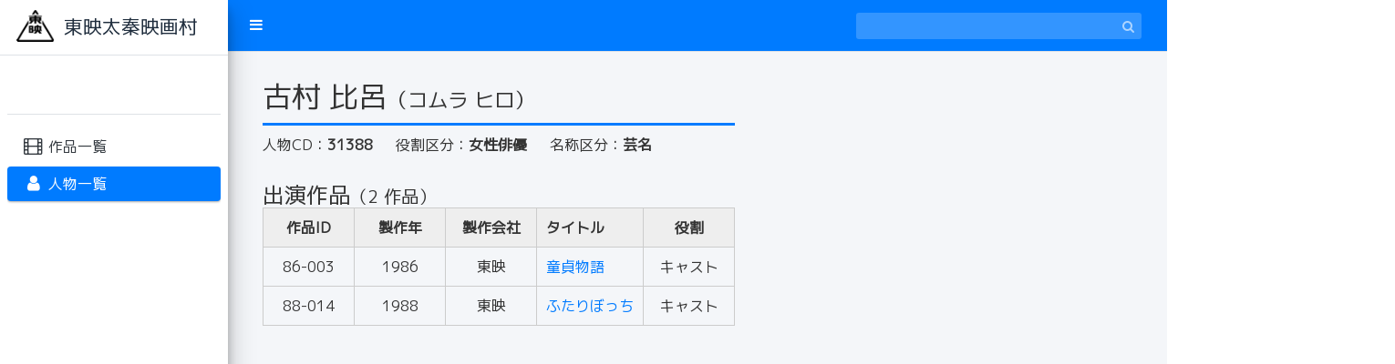

--- FILE ---
content_type: text/html; charset=UTF-8
request_url: https://eigamura-library-database.com/person/?mode=detail&id=13116
body_size: 12295
content:
<!DOCTYPE html>
<html>
<head>
	<meta charset="utf-8">
<meta http-equiv="X-UA-Compatible" content="IE=edge">
<title>東映太秦映画村</title>
<!-- Tell the browser to be responsive to screen width -->
<meta name="viewport" content="width=device-width, initial-scale=1">

	<!-- Font Awesome -->
	<link rel="stylesheet" href="/plugins/font-awesome/css/font-awesome.min.css">
	<!-- Ionicons -->
	<link rel="stylesheet" href="https://code.ionicframework.com/ionicons/2.0.1/css/ionicons.min.css">
	<!-- iCheck -->
	<link rel="stylesheet" href="/plugins/iCheck/all.css">
	<!-- Select2 -->
	<link rel="stylesheet" href="/plugins/select2/select2.min.css">
	<!-- Morris chart -->
	<link rel="stylesheet" href="/plugins/morris/morris.css">
	<!-- jvectormap -->
	<link rel="stylesheet" href="/plugins/jvectormap/jquery-jvectormap-1.2.2.css">
	<!-- bootstrap wysihtml5 - text editor -->
	<link rel="stylesheet" href="/plugins/bootstrap-wysihtml5/bootstrap3-wysihtml5.min.css">
	<!-- Theme style -->
	<link rel="stylesheet" href="/dist/css/adminlte.min.css">
	<!-- Google Font: Source Sans Pro -->
	<link href="https://fonts.googleapis.com/css?family=Source+Sans+Pro:300,400,400i,700|M+PLUS+1p|" rel="stylesheet">
	<link href="https://fonts.googleapis.com/earlyaccess/nicomoji.css" rel="stylesheet">
	<!-- Original style -->
	<link rel="stylesheet" href="/assets/css/style.css?k=1768697886">
	<!--multiup-->
	<link href="/plugins/jquery.dm-uploader/jquery.dm-uploader.css" rel="stylesheet">
	<!--Magnific-Popup-->
	<link href="/plugins/magnific-popup/magnific-popup.css" rel="stylesheet">
<link rel="shortcut icon" href="/favicon.ico" type="image/x-icon">
	<link rel="stylesheet" href="/assets/css/modal.css">
</head>
<body class="hold-transition sidebar-mini">
<div class="wrapper">
	<!-- Navbar -->
		<nav class="main-header navbar navbar-expand border-bottom navbar-dark bg-primary">

		<ul class="navbar-nav">
			<li class="nav-item"><a class="nav-link" data-widget="pushmenu" href="#"><i class="fa fa-bars"></i></a></li>
		</ul>
		<!-- SEARCH FORM -->
		<form class="form-inline ml-6 ml-auto" action="/person/" method="post" id="keyword-search-box">
			<div class="input-group input-group-sm">
				<input id="keyword-search" class="form-control form-control-navbar" type="text" name="s_top_key" aria-label="Search" value="">
				<div class="input-group-append"><button class="btn btn-navbar" type="submit"><i class="fa fa-search"></i></button></div>
			</div>
		</form>

	</nav>
	<!-- /.navbar -->
	
<aside class="main-sidebar elevation-4 sidebar-light-primary" style="min-height: 802px;">
		<!-- Brand Logo -->

		<a href="/" class="brand-link bg-white">
			<img src="/assets/img/logo-main.png" alt="" class="brand-image">
			<span class="brand-text">東映太秦映画村</span>
		</a>
		<!-- Sidebar Menu -->

		<div class="sidebar">

			<div class="user-panel mt-3 pb-3 mb-3 d-flex">
				<div class="image">&nbsp;</div>
				<div class="info">&nbsp;</div>
			</div>

			<!-- Sidebar Menu -->
			<nav class="mt-2">

				<ul class="nav nav-pills nav-sidebar flex-column" data-widget="treeview" role="menu" data-accordion="false">
					<li class="nav-item">
						<a href="/" class="nav-link "><i class="nav-icon fa fa-film"></i><p>作品一覧</p></a>
					</li>
					<li class="nav-item">
						<a href="/person/" class="nav-link active"><i class="nav-icon fa fa-user"></i><p>人物一覧</p></a>
					</li>
				</ul>
							</nav>
			<!-- /.sidebar-menu -->
		</div>
		<!-- /.sidebar-menu -->
	</aside>

	<div class="content-wrapper">

		<!-- Main content -->
		<section class="content" id="per-edit-window">

			<div class="container-fluid">

				<!-- Main row -->
				<div class="row">

					<!-- Main col -->
					<div id="person-wrapper">

						
						<div id="head-box">
							<h1>古村 比呂<span>（コムラ ヒロ）</span></h1>
						</div>

						<ul id="person-info">
							<li>人物CD：<strong>31388</strong></li>
							<li>役割区分：<strong>女性俳優</strong></li>
							<li>名称区分：<strong>芸名</strong></li>
						</ul>

						
												<div id="product-info">
							<h2>出演作品<span>（2 作品）</span></h2>
							<table>
								<tr>
									<th class="cd">作品ID</th>
									<th class="year">製作年</th>
									<th class="company">製作会社</th>
									<th class="title">タイトル</th>
									<th class="role">役割</th>
								</tr>

																<tr>
									<td class="cd">86-003</td>
									<td class="year">1986</td>
									<td class="company">東映</td>
									<td class="title"><a href="/?mode=detail&id=43090">童貞物語</a></td>
									<td class="role">キャスト</td>
								</tr>

																<tr>
									<td class="cd">88-014</td>
									<td class="year">1988</td>
									<td class="company">東映</td>
									<td class="title"><a href="/?mode=detail&id=43261">ふたりぼっち</a></td>
									<td class="role">キャスト</td>
								</tr>

								
							</table>
						</div>
						
						
											</div>
					<!-- /.Main col -->
				</div>
				<!-- /.row (main row) -->
			</div><!-- /.container-fluid -->

		</section>
		<!-- /.content -->

	</div>
</div>


	<footer class="main-footer">&copy; 2026 Toei Uzumasa Eigamura Co.,Ltd.</footer>
<!-- Control Sidebar -->
<aside class="control-sidebar control-sidebar-dark">
	<!-- Control sidebar content goes here -->
</aside>
<!-- /.control-sidebar -->
</div>

<!-- jQuery -->
<script src="/plugins/jquery/jquery.min.js"></script>
<!-- jQuery UI 1.11.4 -->
<script src="https://code.jquery.com/ui/1.12.1/jquery-ui.min.js"></script>
<!-- Resolve conflict in jQuery UI tooltip with Bootstrap tooltip -->
<script>$.widget.bridge('uibutton', $.ui.button)</script>
<!-- Bootstrap 4 -->
<script src="/plugins/bootstrap/js/bootstrap.bundle.min.js"></script>
<!-- Morris.js charts -->
<script src="https://cdnjs.cloudflare.com/ajax/libs/raphael/2.1.0/raphael-min.js"></script>
<script src="/plugins/morris/morris.min.js"></script>
<!-- Sparkline -->
<script src="/plugins/sparkline/jquery.sparkline.min.js"></script>
<!-- jvectormap -->
<script src="/plugins/jvectormap/jquery-jvectormap-1.2.2.min.js"></script>
<script src="/plugins/jvectormap/jquery-jvectormap-world-mill-en.js"></script>
<!-- jQuery Knob Chart -->
<script src="/plugins/knob/jquery.knob.js"></script>
<!-- daterangepicker -->
<!--
<script src="https://cdnjs.cloudflare.com/ajax/libs/moment.js/2.10.2/moment.min.js"></script>
<script src="/plugins/daterangepicker/daterangepicker.js"></script>
<script src="https://cdnjs.cloudflare.com/ajax/libs/moment.js/2.11.2/locale/ja.js"></script>-->
<!-- datetimepicker -->
<script src="/plugins/datetimepicker/build/jquery.datetimepicker.full.js"></script>
<!-- DatetimePicker -->
<link rel="stylesheet" href="/plugins/datetimepicker/jquery.datetimepicker.css">
<!--Datepicker-->
<script src="/plugins/bootstrap-datepicker/js/bootstrap-datepicker.js"></script>
<script src="/plugins/bootstrap-datepicker/locale/bootstrap-datepicker.ja.min.js"></script>
<link rel="stylesheet" href="/plugins/bootstrap-datepicker/css/bootstrap-datepicker.css">
<!-- Bootstrap WYSIHTML5 -->
<script src="/plugins/bootstrap-wysihtml5/bootstrap3-wysihtml5.all.min.js"></script>
<!-- Slimscroll -->
<script src="/plugins/slimScroll/jquery.slimscroll.min.js"></script>
<!-- FastClick -->
<script src="/plugins/fastclick/fastclick.js"></script>
<!-- iCheck 1.0.1 -->
<script src="/plugins/iCheck/icheck.min.js"></script>
<!-- Select2 -->
<script src="/plugins/select2/select2.full.min.js"></script>
<!-- ckeditor -->
<script src="https://cdn.ckeditor.com/4.10.1/standard/ckeditor.js"></script>
<!-- AdminLTE App-->
<script src="/dist/js/adminlte.js"></script>
<!-- Select2 -->
<script src="/plugins/magnific-popup/jquery.magnific-popup.min.js"></script>
<script>
$(function () {
	$(document).on("click", ".btn-logout", function () {
		window.location.href = '/logout.php';
	});
	$('.popup-iframe').magnificPopup({
		type: 'iframe',
		disableOn: 500, //ウィンドウ幅が500px以下だったらモーダル表示させずにリンク先へ遷移
		mainClass: 'mfp-fade',
		removalDelay: 10,
		preloader: false,
		fixedContentPos: false,
		alignTop: true
	});
});
</script>
<script type="text/javascript">
    $(function () {
        var checkAll = $('#check_all');
        var checkboxes = $('input.check');

        $('input[type="checkbox"].minimal-blue, input[type="radio"].minimal-blue').iCheck({
            checkboxClass: 'icheckbox_minimal-blue',
            radioClass   : 'iradio_minimal-blue'
        });

        $('input[type="checkbox"].flat-blue, input[type="radio"].flat-blue').iCheck({
            checkboxClass: 'icheckbox_flat-blue',
            radioClass   : 'iradio_flat-blue'
        });
        function radioChecker(){
            $('.red').iCheck({
                radioClass: 'iradio_minimal-red',
                checkboxClass: 'icheckbox_minimal-red',
            });
        }
        radioChecker();

        checkAll.on('ifChecked ifUnchecked', function(event) {
            if (event.type == 'ifChecked') {
                checkboxes.iCheck('check');
            } else {
                checkboxes.iCheck('uncheck');
            }
        });

        checkboxes.on('ifChanged', function(event){
            if(checkboxes.filter(':checked').length == checkboxes.length) {
                checkAll.prop('checked', 'checked');
            } else {
                checkAll.removeProp('checked');
            }
            checkAll.iCheck('update');
        });

        //カナ追加ボタン
        $('#per-edit-window').on('click','#add-kana',function () {
            addkana('');
        });

        function addkana(kana) {
            const random = Math.random().toString(36).slice(-8);
            $('#add-kana-field').append(
                '<div class="row">\n' +
                '    <div class="col-6"></div>\n' +
                '    <div class="col-4">\n' +
                '        <div class="form-group">\n' +
                '            <input type="text" class="form-control kana-alias_id" name="alias[' + random + '][id]" value="0" hidden>\n' +
                '            <input type="text" class="form-control kana-alias-kana" name="alias[' + random + '][kana]" value="" maxlength="50" style="">\n' +
                '            <input type="text" class="form-control kana-alias-deleted" name="alias[' + random + '][deleted]" value="0" hidden>\n' +
                '        </div>\n' +
                '    </div>\n' +
                '    <div class="col-2"><button type="button" class="btn brand-bg del-kana-btn" >削除</button></div>\n' +
                '</div>'
            )
        };
        //カナ削除ボタン
        $('#per-edit-window').on('click','.del-kana-btn',function () {
            alias_delete($(this))
        });
        //削除フラグチェック(画面がロードされた場合に削除状態に変更）
        $('.kana-alias-deleted').each(function () {
            if($(this).closest('.row').find('.kana-alias-deleted').attr('value') === '1'){
                alias_delete($(this))
            }
        });
        function alias_delete(btn){
            btn.closest('.row').find('.kana-alias-kana').css('background-color', '#BBB');
            btn.closest('.row').find('.kana-alias-deleted').attr('value', '1');
            btn.closest('.row').find('button').text('戻す');
            btn.closest('.row').find('button').addClass('ret-kana-btn');
            btn.closest('.row').find('button').removeClass('del-kana-btn');
        }

        //    カナ戻すボタン
        $('#per-edit-window').on('click','.ret-kana-btn',function () {
            $(this).closest('.row').find('.kana-alias-kana').css('background-color', '');
            $(this).closest('.row').find('.kana-alias-deleted').attr('value', '0');
            $(this).text('削除');
            $(this).addClass('del-kana-btn');
            $(this).removeClass('ret-kana-btn');
        });

        $('body').on('click', '#btn-del', function () {
            $('#confirm-modal').modal('show');
        })


    });


</script>



</body>
</html>


--- FILE ---
content_type: text/css
request_url: https://eigamura-library-database.com/plugins/jquery.dm-uploader/jquery.dm-uploader.css
body_size: 684
content:
/* 
	Uploader: 
	- These styles are the ones used on the examples. No needed to use it by any means.
	- It disables user selection to avoid some weird visuals in some browsers
	- It masks/hides the the file input behind a button
 */

.dm-uploader {
	cursor: default;

	-webkit-touch-callout: none;
	-webkit-user-select: none;
	-khtml-user-select: none;
	-moz-user-select: none;
	-ms-user-select: none;
	user-select: none;
}

.dm-uploader .btn {
	position: relative;
	overflow: hidden;
}

.dm-uploader .btn input[type="file"] {
	position: absolute;
	top: 0;
	right: 0;
	margin: 0;
	border: solid transparent;
	width: 100%;
	opacity: .0;
	filter: alpha(opacity= 0);
	cursor: pointer;
}
